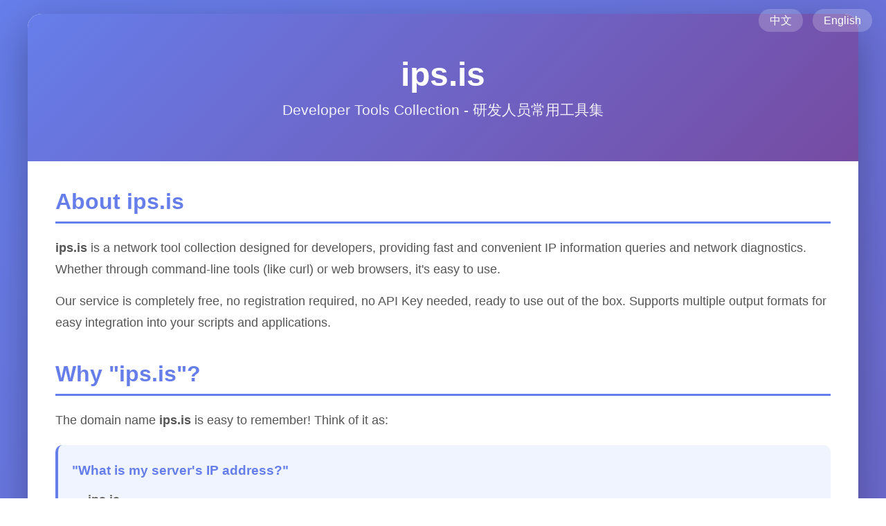

--- FILE ---
content_type: text/html; charset=utf-8
request_url: http://ips.is/
body_size: 3521
content:
<!DOCTYPE html>
<html lang="en">
<head>
    <meta charset="UTF-8">
    <meta name="viewport" content="width=device-width, initial-scale=1.0">
    <title>ips.is - Developer Tools Collection</title>
    <style>
        * {
            margin: 0;
            padding: 0;
            box-sizing: border-box;
        }

        body {
            font-family: -apple-system, BlinkMacSystemFont, 'Segoe UI', Roboto, 'Helvetica Neue', Arial, sans-serif;
            background: linear-gradient(135deg, #667eea 0%, #764ba2 100%);
            min-height: 100vh;
            padding: 20px;
            color: #333;
        }

        .container {
            max-width: 1200px;
            margin: 0 auto;
            background: white;
            border-radius: 20px;
            box-shadow: 0 20px 60px rgba(0, 0, 0, 0.3);
            overflow: hidden;
        }

        .header {
            background: linear-gradient(135deg, #667eea 0%, #764ba2 100%);
            color: white;
            padding: 60px 40px;
            text-align: center;
        }

        .header h1 {
            font-size: 3em;
            margin-bottom: 10px;
            font-weight: 700;
        }

        .header p {
            font-size: 1.3em;
            opacity: 0.9;
        }

        .lang-switch {
            position: absolute;
            top: 20px;
            right: 20px;
        }

        .lang-switch a {
            color: white;
            text-decoration: none;
            padding: 8px 16px;
            border-radius: 20px;
            background: rgba(255, 255, 255, 0.2);
            margin-left: 10px;
            transition: background 0.3s;
        }

        .lang-switch a:hover {
            background: rgba(255, 255, 255, 0.3);
        }

        .content {
            padding: 40px;
        }

        .section {
            margin-bottom: 40px;
        }

        .section h2 {
            color: #667eea;
            font-size: 2em;
            margin-bottom: 20px;
            padding-bottom: 10px;
            border-bottom: 3px solid #667eea;
        }

        .section p {
            line-height: 1.8;
            font-size: 1.1em;
            color: #555;
            margin-bottom: 15px;
        }

        .features {
            display: grid;
            grid-template-columns: repeat(auto-fit, minmax(300px, 1fr));
            gap: 20px;
            margin-top: 30px;
        }

        .feature-card {
            background: #f8f9fa;
            padding: 25px;
            border-radius: 10px;
            border-left: 4px solid #667eea;
            transition: transform 0.3s, box-shadow 0.3s;
        }

        .feature-card:hover {
            transform: translateY(-5px);
            box-shadow: 0 5px 20px rgba(0, 0, 0, 0.1);
        }

        .feature-card h3 {
            color: #667eea;
            margin-bottom: 10px;
            font-size: 1.3em;
        }

        .code-block {
            background: #1e1e1e;
            color: #d4d4d4;
            padding: 20px;
            border-radius: 8px;
            overflow-x: auto;
            margin: 20px 0;
            font-family: 'Courier New', monospace;
            font-size: 0.95em;
            line-height: 1.6;
            white-space: pre-line;
        }

        .code-block code {
            color: #4ec9b0;
        }

        .code-block .comment {
            color: #6a9955;
        }

        .code-block .string {
            color: #ce9178;
        }

        .endpoint-list {
            background: #f8f9fa;
            padding: 20px;
            border-radius: 10px;
            margin-top: 20px;
        }

        .endpoint-item {
            padding: 15px;
            margin: 10px 0;
            background: white;
            border-radius: 5px;
            border-left: 3px solid #667eea;
        }

        .endpoint-item strong {
            color: #667eea;
            font-family: monospace;
            font-size: 1.1em;
        }

        .footer {
            background: #f8f9fa;
            padding: 30px;
            text-align: center;
            color: #666;
        }

        .try-button {
            display: inline-block;
            margin-top: 20px;
            padding: 15px 30px;
            background: #667eea;
            color: white;
            text-decoration: none;
            border-radius: 30px;
            font-weight: bold;
            transition: background 0.3s, transform 0.3s;
        }

        .try-button:hover {
            background: #5568d3;
            transform: scale(1.05);
        }

        @media (max-width: 768px) {
            .header h1 {
                font-size: 2em;
            }
            .content {
                padding: 20px;
            }
            .features {
                grid-template-columns: 1fr;
            }
        }
    </style>
</head>
<body>
    <div class="container">
            <div class="header">
            <div class="lang-switch">
                <a href="/zh">中文</a>
                <a href="/">English</a>
            </div>
            <h1>ips.is</h1>
            <p>Developer Tools Collection - 研发人员常用工具集</p>
        </div>

        <div class="content">
            <div class="section">
                <h2>About ips.is</h2>
                <p>
                    <strong>ips.is</strong> is a network tool collection designed for developers, providing fast and convenient IP information queries and network diagnostics.
                    Whether through command-line tools (like curl) or web browsers, it's easy to use.
                </p>
                <p>
                    Our service is completely free, no registration required, no API Key needed, ready to use out of the box. Supports multiple output formats for easy integration into your scripts and applications.
                </p>
            </div>

            <div class="section">
                <h2>Why "ips.is"?</h2>
                <p>
                    The domain name <strong>ips.is</strong> is easy to remember! Think of it as:
                </p>
                <div style="background: #f0f4ff; padding: 20px; border-radius: 10px; margin: 20px 0; border-left: 4px solid #667eea;">
                    <p style="font-size: 1.2em; color: #667eea; font-weight: bold; margin-bottom: 10px;">
                        "What <strong>is</strong> my server's IP address?"
                    </p>
                    <p style="color: #666; margin-bottom: 10px;">
                        → <strong>ips.is</strong>
                    </p>
                    <p style="color: #666; font-size: 0.95em;">
                        <em>Note: While grammatically "are" would be correct for multiple IPs, we use "is" to match the available domain name. Think of it as asking "What is my IP?" - singular and simple!</em>
                    </p>
                </div>
            </div>

            <div class="section">
                <h2>Quick Start</h2>
                <p>Use curl command in your terminal to get your IP address:</p>
                <div class="code-block"><span class="comment"># Get your public IP address</span>
$ curl ips.is
<span class="string">8.210.114.121</span>

<span class="comment"># Get detailed IP information (JSON format)</span>
$ curl ips.is/json
{
  "ip": "8.210.114.121",
  "country": "China",
  "city": "Beijing",
  "region": "Beijing",
  "asn": "AS4134",
  "org": "China Telecom",
  "lat": 39.9042,
  "lon": 116.4074
}</div>
            </div>

            <div class="section">
                <h2>Features</h2>
                <div class="features">
                    <div class="feature-card">
                        <h3>🌍 IP Information Query</h3>
                        <p>Quickly get your public IP address, supporting both IPv4 and IPv6. Automatically detects the real client IP behind reverse proxies.</p>
                    </div>
                    <div class="feature-card">
                        <h3>📍 Geolocation Information</h3>
                        <p>Get geolocation information such as country, city, latitude and longitude corresponding to IP addresses.</p>
                    </div>
                    <div class="feature-card">
                        <h3>🏢 ASN and ISP Information</h3>
                        <p>Query the Autonomous System Number (ASN) and Internet Service Provider (ISP) information of IP addresses.</p>
                    </div>
                    <div class="feature-card">
                        <h3>🔌 Port Detection</h3>
                        <p>Check if ports on specified IP addresses are open, convenient for network connectivity testing.</p>
                    </div>
                    <div class="feature-card">
                        <h3>🔍 DNS Query</h3>
                        <p>Quickly query DNS resolution records for domains and get corresponding IP address lists.</p>
                    </div>
                    <div class="feature-card">
                        <h3>📡 Network Connectivity Test</h3>
                        <p>Test network connectivity to target hosts and quickly diagnose network issues.</p>
                    </div>
                </div>
            </div>

            <div class="section">
                <h2>API Endpoints</h2>
                <div class="endpoint-list">
                    <div class="endpoint-item">
                        <strong>GET /</strong> - Returns IP address in plain text format
                    </div>
                    <div class="endpoint-item">
                        <strong>GET /json</strong> - Returns complete IP information in JSON format
                    </div>
                    <div class="endpoint-item">
                        <strong>GET /country</strong> - Returns country name
                    </div>
                    <div class="endpoint-item">
                        <strong>GET /city</strong> - Returns city name
                    </div>
                    <div class="endpoint-item">
                        <strong>GET /asn</strong> - Returns ASN information
                    </div>
                    <div class="endpoint-item">
                        <strong>GET /port/{port}</strong> - Check if specified port on client IP is open
                    </div>
                    <div class="endpoint-item">
                        <strong>GET /port/{host}/{port}</strong> - Check if port on specified host is open
                    </div>
                    <div class="endpoint-item">
                        <strong>GET /dns/{domain}</strong> - Query DNS records for domain
                    </div>
                    <div class="endpoint-item">
                        <strong>GET /ping/{host}</strong> - Test network connectivity to host
                    </div>
                </div>
            </div>

            <div class="section">
                <h2>Usage Examples</h2>
                <div class="code-block"><span class="comment"># Get IP address</span>
$ curl ips.is
<span class="string">8.210.114.121</span>

<span class="comment"># Get country information</span>
$ curl ips.is/country
<span class="string">China</span>

<span class="comment"># Get city information</span>
$ curl ips.is/city
<span class="string">Beijing</span>

<span class="comment"># Check if port 80 is open</span>
$ curl ips.is/port/80
<span class="string">Port 80 on 8.210.114.121 is open</span>

<span class="comment"># Query domain DNS</span>
$ curl ips.is/dns/google.com
<span class="string">142.250.191.14</span>
<span class="string">2607:f8b0:4004:c1b::71</span>

<span class="comment"># Test host connectivity</span>
$ curl ips.is/ping/google.com
<span class="string">Host google.com (142.250.191.14) is reachable</span></div>
            </div>

            <div class="section" style="text-align: center;">
                <h2>Get Started Now</h2>
                <p>No registration required, no configuration needed, use directly in terminal or browser.</p>
                <a href="/json" class="try-button">View My IP Information</a>
            </div>
        </div>

        <div class="footer">
            <p>ips.is - Providing convenient network tools for developers</p>
            <p style="margin-top: 10px; font-size: 0.9em;">Completely Free | No Registration | Ready to Use</p>
        </div>
    </div>
</body>
</html>

